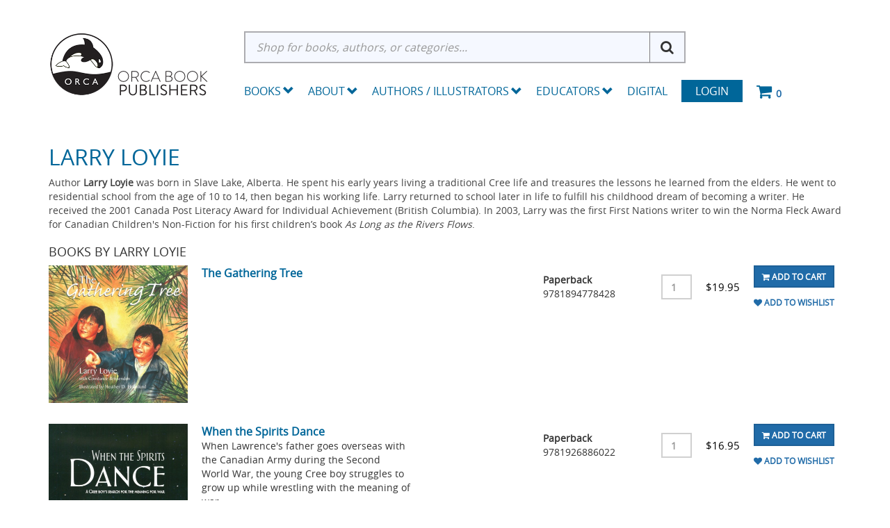

--- FILE ---
content_type: text/html; charset=utf-8
request_url: https://www.orcabook.com/ContributorInfo?ContribId=104
body_size: 10772
content:

<!DOCTYPE html>

<html>
<head>
    
    <script async src='https://www.googletagmanager.com/gtag/js?id=G-GEGEYMNXDN'></script>
<script>
window.dataLayer = window.dataLayer || [];
function gtag() { dataLayer.push(arguments); }
gtag('js', new Date());
gtag('config', 'G-GEGEYMNXDN');
</script>



    
    <link rel="canonical" href="https://www.orcabook.com/ContributorInfo" />

    <meta name="viewport" content="width=device-width" />
    <title>Contributor Info</title>

    
    <link href="/style/app?v=REDdGd7EngL3tIpzTNKEUF8appi-gOlkaqa9x2R1e7s1" rel="stylesheet"/>


    
    <link href="/Themes/Orca/Content/favicon.ico" rel="icon" type="image/x-icon" />

<link href="/Themes/Orca/Content/CSS?v=BZQiJlJOhqaNhp0-71tl2V96JWhCXBoGbjAQI-toVQQ1" rel="stylesheet"/>



    
    

    
    

    
    

    <script type="text/javascript">
        var AppPath = ''
    </script>

    
    <script src="/script/app?v=19vDjBYg5nn8zBmJPYLCmEkcKyGSkftTxRMkZ1bekBM1"></script>


    
    

<script src="/Themes/Orca/JS?v=2cvz0ZhE-4eo35X1sLKxTf8-sk2BY-oh3VJnrIRGfRQ1" defer></script>


    
    
<script src="https://cdn.noibu.com/collect.js"></script>


    
    

    
    <!-- all required script includes by current page -->
<script defer="defer" src="/scripts/store_menu.js" type="text/javascript"></script>
<script defer="defer" src="/scripts/store_header.js" type="text/javascript"></script>

    
    
    <!-- Accessibe -->
    <script>(function (document, tag) { var script = document.createElement(tag); var element = document.getElementsByTagName('body')[0]; script.src = 'https://acsbap.com/apps/app/assets/js/acsb.js'; script.async = true; script.defer = true; (typeof element === 'undefined' ? document.getElementsByTagName('html')[0] : element).appendChild(script); script.onload = function () { acsbJS.init({ statementLink: '', feedbackLink: '', footerHtml: '', hideMobile: false, hideTrigger: false, language: 'en', position: 'right', leadColor: '#146FF8', triggerColor: '#146FF8', triggerRadius: '50%', triggerPositionX: 'right', triggerPositionY: 'bottom', triggerIcon: 'default', triggerSize: 'medium', triggerOffsetX: 20, triggerOffsetY: 20, mobile: { triggerSize: 'small', triggerPositionX: 'right', triggerPositionY: 'bottom', triggerOffsetX: 0, triggerOffsetY: 0, triggerRadius: '50%' } }); }; }(document, 'script'));</script>

</head>
<body>

    <div id="scrolltop" class="hidden-xs"><i class="fa fa-angle-up"></i></div>
    <div>
        <div id="page-wrapper">
            <div class="row">
    <div class="column col-md-12">
    <!--WIDGET-ZONE--><div>

    <div class="board-wrapper">
<div class="store-header-bg">
  <div class="container">
  
 <div class="header-flex"> 
<div class="row item header-logo-brand">

  <div class="column col-md-12 col-sm-12 col-xs-12 hlb-content"><!--WIDGET-ZONE--><div class="hlb-inner ui-sortable-handle-mask-mask-mask-mask-mask-mask ui-sortable-handle-mask-mask-mask-mask ui-sortable-handle-mask-mask-mask ui-sortable-handle-mask-mask">

    <div class="widget-wrapper">


<div id="store-logo-container" class="navbar-header">
    <div id="storeLogo" class="storeLogo hidden-xs">
        <div class="header-logo"><a href="/">
            <img src="/Themes/Orca/content/images/logo.jpg" class="img-responsive" alt="Orca Book Publishers Logo" />
        </a></div>
	
    </div> 
    <div class="store-logo-sm">
        <a id="able-span" href="/" class="visible-xs navbar-brand xs-header-logo"><img src="/Themes/Orca/content/images/mobilelogo.jpg" alt="Orca Book PublishersMobile Logo" /></a>
        <button type="button" class="navbar-toggle" data-toggle="collapse" data-target=".navbar-collapse"><i class="fa fa-bars"></i></button>
        <a class="visible-xs pull-right navbar-brand" href="/Checkout/Basket">
            <span class="p1 fa-1x" data-count="0">
                <i class="fa fa-shopping-cart m-t-n-xs"></i>
            </span>
        </a>
    </div>
</div>
    </div>

</div><!--/WIDGET-ZONE--></div>
</div>

<div class="row item header-search-menu">
  <div class="column col-md-12 col-sm-12 col-xs-12 hsm-content"><!--WIDGET-ZONE--><div class="hsm-inner ui-sortable-handle-mask-mask-mask-mask-mask-mask ui-sortable-handle-mask-mask-mask-mask ui-sortable-handle-mask-mask-mask ui-sortable-handle-mask-mask">

    <div class="widget-wrapper">
<form action="/Webpage/StoreSearch" class="m-t-lg" id="search-form" method="post"><input data-val="true" data-val-number="The field MinimumLength must be a number." id="MinimumLength" name="MinimumLength" type="hidden" value="3" />    <div class="input-group input-group-lg">
        <input class="form-control" data-val="true" data-val-searchkeyword="Search keyword must be at least 3 characters in length excluding spaces and wildcards." data-val-searchkeyword-allowwildcardsinstart="False" data-val-searchkeyword-keywordrequired="True" data-val-searchkeyword-minimumlength="3" id="Keywords" name="Keywords" placeholder="Shop for books, authors, or categories..." type="text" value="" />
        <span class="input-group-btn">
            <button id="searchSubmit" style="display:none;" type="submit">Search</button>
			<i class="fa fa-search" aria-hidden="true"></i>
        </span>
    </div>
<span class="field-validation-valid" data-valmsg-for="Keywords" data-valmsg-replace="true"></span></form>
<script>
    $('.fa-search').click(function () {
        $('#searchSubmit').trigger('click');
    })
</script>



    </div>



    <div class="widget-wrapper">

<div id="store-menu" class="store-menu" data-menu="Light">
  <div class="navbar-collapse collapse">
    <ul class="nav navbar-nav">
<li class="dropdown mega-dropdown"> 


<span class="visible-desktop visible-desktop-books"><a href="#" class="books-trigger" data-toggle="collapse" data-target=".books_collapse">Books <span class="glyphicon glyphicon-chevron-down pull-right"></span></a></span>

<span class="visible-mobile visible-mobile-books"><a href="#" class="books-mobile-trigger" data-toggle="collapse" data-target=".books_mobile_collapse">Books <span class="glyphicon glyphicon-chevron-down pull-right"></span></a></span>


  <ul class="dropdown-menu mega-dropdown-menu row books_mobile_collapse collapse">
   <li class="col-sm-3">
    <ul>
      <li><a class="newTitlesItems" href="/new-releases"><b>New Releases</b></a></li>
      <li><a class="newTitlesItems" href="/Upcoming-Titles"><b>Upcoming Titles</b></a></li>
      <li><a class="newTitlesItems" href="/Merchandise"><b>Merch</b></a></li>
    </ul>
    <hr>
    <div class="dropdown-header">School Resources</div>
    <ul>
      <li><a href="/Collections">School Collections</a></li>
      <li><a href="/School-Resources/Digital-Subscriptions">Digital Subscriptions</a></li>
      <li><a href="/School-Resources/Teacher-Guides">Teacher Guides</a></li>
<li><a href="/Accessible-Ebooks">Accessible Ebooks</a></li>
<li><a href="/Ebook-Bundles">Ebook Bundles</a></li>
</ul>
<hr>
<div class="dropdown-header">Books by Theme</div>
    <ul>
<li><a href="/Books-By-Theme/Animals">Animals</a></li>
<li><a href="/Books-By-Theme/Black-Creators">Black Creators</a></li>       
<li><a href="/Books-By-Theme/Bullying">Bullying</a></li>
<li><a href="/Challenged-Books">Challenged Books</a></li>
      <li><a href="/Books-By-Theme/Earth-and-the-Environment">Earth and the Environment</a></li>
      <li><a href="/Hi-Lo">Hi-Lo</a></li>
      <li><a href="/Books-By-Theme/Indigenous">Indigenous</a></li>
      <li><a href="/Books-By-Theme/Jewish-Interest">Jewish Interest</a></li>
      <li><a href="/Books-By-Theme/LGBTQ">LGBTQ+</a></li>
      <li><a href="/Books-By-Theme/SEL">Social-Emotional Learning</a></li>
      <li><a href="/Books-By-Theme/STEM">STEM</a></li>
      <li><a href="/Books-By-Theme/Ultra-Readable">Ultra Readable</a></li>
    </ul>
    

  </li>
  <li class="col-sm-3">
     <div class="dropdown-header">Pre-School</div>
    <ul>
      <li><a href="/Pre-School/Board-Books">Board Books</a></li>
      <li><a href="/Pre-School/Picture-Books">Picture Books</a></li>
      <li><a href="/Pre-School/Just-Enough">Just Enough</a></li>
    </ul>
    <hr>
    <div class="dropdown-header">Elementary</div>
    <ul>
     <li><a href="/Elementary/Fiction/Picture-Books">Picture Books</a></li>
     <li><a href="/Orca-Series/Fiction/Orca-Echoes">Orca Echoes</a></li>
      <li><a href="/Elementary/Fiction/Orca-Two-Read">Meg and Greg</a></li>
      <li><a href="/Orca-Series/Fiction/Orca-Young-Readers">Orca Young Readers</a></li>
      <li><a href="/Orca-Series/Nonfiction/Just-Enough">Just Enough</a></li>
      <li><a href="/Orca-Series/Nonfiction/My-Great-Bear-Rainforest">My Great Bear Rainforest</a></li>
        <li><a href="/orca-series/nonfiction/the-world-around-us">The World Around Us</a></li>
<li><a href="/Elementary/Fiction/Lucy-Tries-Sports">Lucy Tries Sports</a></li>
<li><a href="/Elementary/Nonfiction/Elementary-Nonfiction">Elementary Nonfiction</a></li>
    </ul>
    
   
  </li>
  <li class="col-sm-3">
   
    <div class="dropdown-header">Middle School</div>
    <ul>
    <li><a href="/Middle-School/Fiction/Middle-Reader-Fiction">Middle Reader Fiction</a></li>
      <li><a href="/Middle-School/Nonfiction/Middle-Reader-Nonfiction">Middle Reader Nonfiction</a></li>
      <li><a href="/Middle-School/Fiction/Orca-Currents">Orca Currents</a></li>
      <li><a href="/Middle-School/Fiction/Orca-Limelights">Orca Limelights</a></li>
      <li><a href="/Middle-School/Fiction/Orca-Sports">Orca Sports</a></li>
<li><a href="/Middle-School/Fiction/Orca-Shivers">Orca Shivers</a></li>
      <li><a href="/Middle-School/Fiction/Graphic-Novels">Graphic Novels</a></li>
      <li><a href="/Middle-School/Nonfiction/Orca-Footprints">Orca Footprints</a></li>
      <li><a href="/Middle-School/Nonfiction/Orca-Origins">Orca Origins</a></li>
      <li><a href="/Middle-School/Nonfiction/Orca-Wild">Orca Wild</a></li>
      <li><a href="/Middle-School/Nonfiction/Orca-Think">Orca Think</a></li>
      <li><a href="/Middle-School/Nonfiction/Orca-Timeline">Orca Timeline</a></li>
<li><a href="/Middle-School/Nonfiction/Orca-Biography">Orca Biography</a></li>
<li><a href="/Middle-School/Nonfiction/Orca-Take-Action">Orca Take Action</a></li>
    </ul>
<hr>
   <div class="dropdown-header">High School</div>
    <ul>
       <li><a href="/High-School/Fiction/YA-Fiction">YA Fiction</a></li>
      <li><a href="/High-School/Nonfiction/YA-Nonfiction">YA Nonfiction</a></li>
      <li><a href="/High-School/Fiction/Orca-Limelights">Orca Limelights</a></li>
      <li><a href="/High-School/Fiction/Orca-Sports">Orca Sports</a></li>
      <li><a href="/High-School/Fiction/Orca-Anchor">Orca Anchor</a></li>
      <li><a href="/High-School/Fiction/Orca-Soundings">Orca Soundings</a></li>
      <li><a href="/High-School/Nonfiction/Orca-Issues">Orca Issues</a></li>
      <li><a href="/High-School/Fiction/Rapid-Reads">Rapid Reads</a></li>
    </ul>
   
  </li>
  <li class="col-sm-3">
    
<div class="dropdown-header">Adult</div>
    <ul>
      <li><a href="/Adult/Fiction">Adult Fiction</a></li>
      <li><a href="/Adult/Nonfiction">Adult Nonfiction</a></li>
      <li><a href="/Adult/Rapid-Reads">Rapid Reads</a></li>
    </ul>
    <hr>
 <div class="dropdown-header">Additional Languages</div>
    <ul>
    <li><a href="/Additional-Languages/Dual-Language">Dual Language</a></li>
<li><a href="/Additional-Languages/Anishinaabemowin">Anishinaabemowin</a></li>
<li><a href="/Additional-Languages/Arabic">Arabic</a></li>
<li><a href="/Additional-Languages/Din%c3%a9">Diné</a></li>      
<li><a href="/Additional-Languages/French">French</a></li>
<li><a href="/Additional-Languages/Inuktituk">Inuktituk</a></li>      
<li><a href="/Additional-Languages/Plains-Cree">Plains Cree</a></li>
      <li><a href="/Additional-Languages/Simplified-Chinese">Simplified Chinese</a></li>
      <li><a href="/Additional-Languages/Spanish">Spanish</a></li>
    </ul>
    <hr>
    <div class="dropdown-header">Audio</div>
    <ul>
      <li><a href="/EBooks/Read-Alongs">EPUB Read-Alongs</a></li>
      <li><a href="/Audiobooks">Audiobooks</a></li>
    </ul>
    

  </li>
  </ul>
  
</li>
<li class="dropdown"><a href="/About" class="dropdown-toggle" data-toggle="dropdown">About<span class="glyphicon glyphicon-chevron-down pull-right"></span></a>
 <ul class="dropdown-menu">
    <li><a href="/About">About Orca</a></li>
    <li><a href="/Orca-Book-Distribution-Services">Orca Book Distribution</a></li>
    <li><a href="/Special-Sales">Special &amp; Bulk Sales</a></li>
<li><a href="https://blog.orcabook.com/" target="_blank">The Orca Blog</a></li>
    
  </ul>


</li>


<li class="dropdown"><a href="/AuthorDirectory" class="dropdown-toggle" data-toggle="dropdown">Authors / Illustrators <span class="glyphicon glyphicon-chevron-down pull-right"></span></a>
  <ul class="dropdown-menu">
    <li><a href="/AuthorDirectory">Authors and Illustrator Directory</a></li>
    <li><a href="/AuthorGuidelines">Submission Guidelines</a></li>
    <li><a href="/Orca-Events-Calendar">Orca Events Calendar</a></li>
 
  </ul>
</li>
<li class="dropdown"><a href="#" class="dropdown-toggle" data-toggle="dropdown">Educators <span class="glyphicon glyphicon-chevron-down pull-right"></span></a>
  <ul class="dropdown-menu">
    <li><a href="/Online-Resources">Educators Resources</a></li>
    <li><a href="/How-to-Order">How to Order</a></li>
    <li><a href="/Academic-Review-Copies">Academic Review Copies</a></li>
    <li><a href="/Permissions">Permissions and Copyright</a></li>
    <li><a href="/Audiobooks-DigitalSubscriptions">Digital Products</a></li>
  </ul>
</li>
<li><a href="/Audiobooks-DigitalSubscriptions">Digital</a></li>
      <li class="login"><a href="/Login">Login</a></li>
      <li class="navbar-cart hidden-xs"> <a href="/Checkout/Basket"> <span class="p1 fa-1x" data-count="0"> <i class="p3 fa fa-shopping-cart"></i> </span> </a> </li>
    </ul>
  </div>
</div>

<script type="text/javascript">	
$(function() {
  $(document).click(function (event) {
    $('.w2m-menu-books-desktop').collapse('hide');
  });
$('.dropdown').click(function(){
$('.w2m-menu-books-desktop').collapse('hide');
  });
});
</script>
    </div>

</div><!--/WIDGET-ZONE--></div>
</div>
</div>

<div class="row"><div class="column col-md-12 col-sm-12 col-xs-12"><!--WIDGET-ZONE--><div class="ui-sortable-handle-mask-mask">

    <div class="widget-wrapper">

<div id="basket-notifier-container">
    <div id="basket-notification-panel">
        <div id="basket-notifier" class="basket-notify-wrapper" style="display:none;">
            
        </div>
    </div>
    <script>
        $(function () {
            var allowDisplay = 'True' === "True";
            if (allowDisplay) {
                $.ajax({
                    url: AppPath + "/Checkout/_ItemAddedNotify",
                    type: "GET",
                    data: { allowDisplay: allowDisplay },
                }).done(function (data) {
                    if (data.hideNotifier) {
                        $("#basket-notifier").hide();
                    }
                    else {
                        $("#basket-notifier").html(data);
                        $("#basket-notifier").slideDown();
                        if ($(window).scrollTop() > 100) {
                            $('.basket-notify-wrapper').css('top', '0');
                        }
                    }
                }).fail(function (err) {
                    console.log(err);
                });
            }
        });
    </script>
</div>
    </div>

</div><!--/WIDGET-ZONE--></div></div>

</div>
<div class="row w2m-menu-books-desktop books_collapse collapse container"><div class="column col-md-12 col-sm-12 col-xs-12"><!--WIDGET-ZONE--><div class="ui-sortable-handle-mask-mask-mask-mask-mask-mask ui-sortable-handle-mask-mask-mask-mask ui-sortable-handle-mask-mask-mask ui-sortable-handle-mask-mask">
    <div class="html-content-item">
<ul class="mega-dropdown-menu visible-desktop visible-desktop-books">
  <li class="col-sm-3">
    <ul>
      <li><a class="newTitlesItems" href="/new-releases"><b>New Releases</b></a></li>
      <li><a class="newTitlesItems" href="/Upcoming-Titles"><b>Upcoming Titles</b></a></li>
      <li><a class="newTitlesItems" href="/Merchandise"><b>Merch</b></a></li>
    </ul>
    <hr>
    <div class="dropdown-header"><a href="/Distributed-Publishers">Distributed Publishers</a></div>
   <div class="dropdown-header"><a href="/Audiobooks">Audiobooks</a></div>
<div class="dropdown-header"><a href="/Accessible-Ebooks">Accessible Ebooks</a></div>
<div class="dropdown-header"><a href="/Ebook-Bundles">Ebook Bundles</a></div>
 <hr>
    <div class="dropdown-header">School Resources</div>
    <ul>
      <li><a href="/Collections">School Collections</a></li>
      <li><a href="/School-Resources/Digital-Subscriptions">Digital Subscriptions</a></li>
      <li><a href="/School-Resources/Teacher-Guides">Teacher Guides</a></li>
    </ul>
<hr>
<div class="dropdown-header">Books by Theme</div>
    <ul>
<li><a href="/Books-By-Theme/Animals">Animals</a></li>
<li><a href="/Books-By-Theme/Black-Creators">Black Creators</a></li>      
<li><a href="/Books-By-Theme/Bullying">Bullying</a></li>
<li><a href="/Challenged-Books">Challenged Books</a></li>
      <li><a href="/Books-By-Theme/Earth-and-the-Environment">Earth and the Environment</a></li>
      <li><a href="/Hi-Lo">Hi-Lo</a></li>
      <li><a href="/Books-By-Theme/Indigenous">Indigenous</a></li>
      <li><a href="/Books-By-Theme/Jewish-Interest">Jewish Interest</a></li>
      <li><a href="/Books-By-Theme/LGBTQ">LGBTQ+</a></li>
      <li><a href="/Books-By-Theme/SEL">Social-Emotional Learning</a></li>
      <li><a href="/Books-By-Theme/STEM">STEM</a></li>
      <li><a href="/Books-By-Theme/Ultra-Readable">Ultra Readable</a></li>
    </ul>
    

  </li>
  <li class="col-sm-3">
     <div class="dropdown-header">Pre-School</div>
    <ul>
      <li><a href="/Pre-School/Board-Books">Board Books</a></li>
      <li><a href="/Pre-School/Picture-Books">Picture Books</a></li>
      <li><a href="/Pre-School/Just-Enough">Just Enough</a></li>
    </ul>
    <hr>
    <div class="dropdown-header">Elementary</div>
    <ul>
      <li><a href="/Elementary/Fiction/Picture-Books">Picture Books</a></li>
     <li><a href="/Orca-Series/Fiction/Orca-Echoes">Orca Echoes</a></li>
      <li><a href="/Elementary/Fiction/Meg-and-Greg">Meg and Greg</a></li>
      <li><a href="/Orca-Series/Fiction/Orca-Young-Readers">Orca Young Readers</a></li>
      <li><a href="/Orca-Series/Nonfiction/Just-Enough">Just Enough</a></li>
      <li><a href="/Orca-Series/Nonfiction/My-Great-Bear-Rainforest">My Great Bear Rainforest</a></li>
        <li><a href="/orca-series/nonfiction/the-world-around-us">The World Around Us</a></li>
<li><a href="/Elementary/Fiction/Lucy-Tries-Sports">Lucy Tries Sports</a></li>
<li><a href="/Elementary/Nonfiction/Elementary-Nonfiction">Elementary Nonfiction</a></li>
    </ul>
    
   
  </li>
  <li class="col-sm-3">
   
    <div class="dropdown-header">Middle School</div>
    <ul>
      <li><a href="/Middle-School/Fiction/Middle-Reader-Fiction">Middle Reader Fiction</a></li>
      <li><a href="/Middle-School/Nonfiction/Middle-Reader-Nonfiction">Middle Reader Nonfiction</a></li>
      <li><a href="/Middle-School/Fiction/Orca-Currents">Orca Currents</a></li>
     <li><a href="/Middle-School/Fiction/Orca-Limelights">Orca Limelights</a></li>
      <li><a href="/Middle-School/Fiction/Orca-Sports">Orca Sports</a></li>
<li><a href="/Middle-School/Fiction/Orca-Shivers">Orca Shivers</a></li>
      <li><a href="/Middle-School/Fiction/Graphic-Novels">Graphic Novels</a></li>
      <li><a href="/Middle-School/Nonfiction/Orca-Footprints">Orca Footprints</a></li>
      <li><a href="/Middle-School/Nonfiction/Orca-Origins">Orca Origins</a></li>
      <li><a href="/Middle-School/Nonfiction/Orca-Wild">Orca Wild</a></li>
      <li><a href="/Middle-School/Nonfiction/Orca-Think">Orca Think</a></li>
      <li><a href="/Middle-School/Nonfiction/Orca-Timeline">Orca Timeline</a></li>
<li><a href="/Middle-School/Nonfiction/Orca-Biography">Orca Biography</a></li>
<li><a href="/Middle-School/Nonfiction/Orca-Take-Action">Orca Take Action</a></li>
    </ul>
<hr>
   <div class="dropdown-header">High School</div>
    <ul>
      <li><a href="/High-School/Fiction/YA-Fiction">YA Fiction</a></li>
      <li><a href="/High-School/Nonfiction/YA-Nonfiction">YA Nonfiction</a></li>
      <li><a href="/High-School/Fiction/Orca-Limelights">Orca Limelights</a></li>
      <li><a href="/High-School/Fiction/Orca-Sports">Orca Sports</a></li>
      <li><a href="/High-School/Fiction/Orca-Anchor">Orca Anchor</a></li>
      <li><a href="/High-School/Fiction/Orca-Soundings">Orca Soundings</a></li>
      <li><a href="/High-School/Nonfiction/Orca-Issues">Orca Issues</a></li>
      <li><a href="/High-School/Fiction/Rapid-Reads">Rapid Reads</a></li>
    </ul>
   
  </li>
  <li class="col-sm-3">
    
<div class="dropdown-header">Adult</div>
    <ul>
      <li><a href="/Adult/Fiction">Adult Fiction</a></li>
      <li><a href="/Adult/Nonfiction">Adult Nonfiction</a></li>
      <li><a href="/Adult/Rapid-Reads">Rapid Reads</a></li>
    </ul>
    <hr>
 <div class="dropdown-header">Additional Languages</div>
    <ul>
      <li><a href="/Additional-Languages/Dual-Language">Dual Language</a></li>
<li><a href="/Additional-Languages/Anishinaabemowin">Anishinaabemowin</a></li>
<li><a href="/Additional-Languages/Arabic">Arabic</a></li>
<li><a href="/Additional-Languages/Din%c3%a9">Diné</a></li>      
<li><a href="/Additional-Languages/French">French</a></li>
<li><a href="/Additional-Languages/Inuktituk">Inuktituk</a></li>
      <li><a href="/Additional-Languages/Plains-Cree">Plains Cree</a></li>
      <li><a href="/Additional-Languages/Simplified-Chinese">Simplified Chinese</a></li>
      <li><a href="/Additional-Languages/Spanish">Spanish</a></li>
<li><a href="/Additional-Languages/Swahili">Swahili</a></li>
    </ul>
    <!--<hr>
    <div class="dropdown-header">Audio</div>
    <ul>
      <li><a href="/EBooks/Read-Alongs">EPUB Read-Alongs</a></li>
      <li><a href="/Audio/MP3-Audiobooks">Audiobooks</a></li>
    </ul>-->
    

  </li>
</ul>
    </div>
</div><!--/WIDGET-ZONE--></div>

<div class="row">
      <div class="column col-md-12 col-sm-12 col-xs-12"><!--WIDGET-ZONE--><div class="ui-sortable-handle-mask-mask-mask-mask-mask-mask-mask-mask-mask-mask-mask-mask ui-sortable-handle-mask-mask-mask-mask-mask-mask-mask-mask-mask-mask-mask ui-sortable-handle-mask-mask-mask-mask-mask-mask-mask-mask-mask-mask ui-sortable-handle-mask-mask-mask-mask-mask-mask-mask-mask-mask ui-sortable-handle-mask-mask-mask-mask-mask-mask ui-sortable-handle-mask-mask-mask-mask ui-sortable-handle-mask-mask-mask ui-sortable-handle-mask-mask">

    <div class="widget-wrapper">

<div id="basket-notifier-container">
    <div id="basket-notification-panel">
        <div id="basket-notifier" class="basket-notify-wrapper" style="display:none;">
            
        </div>
    </div>
    <script>
        $(function () {
            var allowDisplay = 'True' === "True";
            if (allowDisplay) {
                $.ajax({
                    url: AppPath + "/Checkout/_ItemAddedNotify",
                    type: "GET",
                    data: { allowDisplay: allowDisplay },
                }).done(function (data) {
                    if (data.hideNotifier) {
                        $("#basket-notifier").hide();
                    }
                    else {
                        $("#basket-notifier").html(data);
                        $("#basket-notifier").slideDown();
                        if ($(window).scrollTop() > 100) {
                            $('.basket-notify-wrapper').css('top', '0');
                        }
                    }
                }).fail(function (err) {
                    console.log(err);
                });
            }
        });
    </script>
</div>
    </div>

</div><!--/WIDGET-ZONE--></div>
    </div>
</div>
</div>
    </div>
</div><!--/WIDGET-ZONE-->
    </div>
</div>

<div class="container container-no-padding">   
<div class="row content">
    <div class="column col-md-12 main-content">
    <!--CONTENT-ZONE--><div>

<div class="row"><div class="column col-md-12 col-sm-12 col-xs-12"><!--WIDGET-ZONE--><div>

    <div class="widget-wrapper contr-grid">
<div class="content contributor-info">
<div class="ci-about">
    <h2> Larry Loyie</h2>
    <p>Author <strong>Larry Loyie</strong> was born in Slave Lake, Alberta. He spent his early years living a traditional Cree life and treasures the lessons he learned from the elders. He went to residential school from the age of 10 to 14, then began his working life. Larry returned to school later in life to fulfill his childhood dream of becoming a writer. He received the 2001 Canada Post Literacy Award for Individual Achievement (British Columbia). In 2003, Larry was the first First Nations writer to win the Norma Fleck Award for Canadian Children's Non-Fiction for his first children’s book <i>As Long as the Rivers Flows</i>.</p>
    </div>
    <div class="grid" id="products">

   

        <h4>Books by Larry Loyie</h4>
        <div class="ci-product-item">
       <div class="ci-item-info">
    <div class="cii-img"><a href="/The-Gathering-Tree">
        <img src="/Assets/ProductImages/9781894778428.jpg" class="img-responsive product-img-center" alt="The Gathering Tree" />
        </a></div>
		<div class="cii-desc">
        <div class="cii-name"><a href="/The-Gathering-Tree">The Gathering Tree</a></div>
       <div class="cii-description"></div></div>
</div>
<div class="ci-item-product">
    <div class="row grid" id="products">

            <div >
                

<div class="row row-no-padding">
    <div class="col-sm-9">
        <div class="row grid">
            <div class="col-sm-3 upc">
    
                    <span class="col-item col-item-format">Paperback</span>

                    <br />
 <span class="col-item col-item-upc">9781894778428</span> 
                </div>
            <div class="col-sm-3 qty">
                <div class="form-inline">
                    <div class="form-group">
                        <div class="input-group">
                            <input type="text" class="form-control resize-field addQty" min="1" max="999" value="1" id="QUANTITY_4261" name="QUANTITY_4261">
                        </div>
                    </div>
                </div>
            </div>

                <div class="col-sm-3 price">
                            <span class="price">
            <ins>
                <ins><span class='amount'>$19.95</span></ins>
            </ins>
        </span>

                </div>
            <div class="col-sm-3 add2cart">
                
                                <div class="buttons">
                                            <button class="btn-add-to-cart btn btn-primary btn-sm" data-productid="4261"><i class='fa fa-shopping-cart'></i> Add To Cart</button>
                                                                            <button class="btn-add-to-wishlist btn btn-primary btn-sm" data-productid="4261"><i class='fa fa-heart'></i>Add To Wishlist</button>
                                </div>

            </div>

        </div>
    </div>
</div>

            </div>
    </div>

</div>
</div>
        <div class="ci-product-item">
       <div class="ci-item-info">
    <div class="cii-img"><a href="/When-the-Spirits-Dance">
        <img src="/Assets/ProductImages/9781926886022.jpg" class="img-responsive product-img-center" alt="When the Spirits Dance" />
        </a></div>
		<div class="cii-desc">
        <div class="cii-name"><a href="/When-the-Spirits-Dance">When the Spirits Dance</a></div>
       <div class="cii-description">When Lawrence's father goes overseas with the Canadian Army during the Second World War, the young Cree boy struggles to grow up while wrestling with the meaning of war.</div></div>
</div>
<div class="ci-item-product">
    <div class="row grid" id="products">

            <div >
                

<div class="row row-no-padding">
    <div class="col-sm-9">
        <div class="row grid">
            <div class="col-sm-3 upc">
    
                    <span class="col-item col-item-format">Paperback</span>

                    <br />
 <span class="col-item col-item-upc">9781926886022</span> 
                </div>
            <div class="col-sm-3 qty">
                <div class="form-inline">
                    <div class="form-group">
                        <div class="input-group">
                            <input type="text" class="form-control resize-field addQty" min="1" max="999" value="1" id="QUANTITY_4269" name="QUANTITY_4269">
                        </div>
                    </div>
                </div>
            </div>

                <div class="col-sm-3 price">
                            <span class="price">
            <ins>
                <ins><span class='amount'>$16.95</span></ins>
            </ins>
        </span>

                </div>
            <div class="col-sm-3 add2cart">
                
                                <div class="buttons">
                                            <button class="btn-add-to-cart btn btn-primary btn-sm" data-productid="4269"><i class='fa fa-shopping-cart'></i> Add To Cart</button>
                                                                            <button class="btn-add-to-wishlist btn btn-primary btn-sm" data-productid="4269"><i class='fa fa-heart'></i>Add To Wishlist</button>
                                </div>

            </div>

        </div>
    </div>
</div>

            </div>
    </div>

</div>
</div>
	 </div>
</div>
    </div>

</div><!--/WIDGET-ZONE--></div></div>
</div><!--/CONTENT-ZONE--></div>
</div>
</div>
<div class="row">
    <div class="column col-md-12">
    <!--WIDGET-ZONE--><div>

    <div class="board-wrapper">
<footer class="navbar navbar-default">
    <div class="container">
        <div class="row">
            <div class="column col-md-12 col-sm-12 col-xs-12">
                <!--WIDGET-ZONE--><div style="" class="ui-sortable-handle-mask">
    <div class="html-content-item">
<div class="row w2m-tablet w2m-phone">
  <div class="col-sm-3 col-xs-6 wt-item wt-item1 wp-item wp-item1">
    <div class="footer-widget-light footer-widget-links footer-social">
      
      <div class="footer-logo"><img src="/Assets/ContentImages/footerLogo.png" class="img-responsive"> </div>
      <h4>Follow</h4>
      <ul class="list-unstyled">
        <li class="social"> <a href="https://www.instagram.com/orcabook/"><img src="/Assets/ContentImages/insta-full.png" class="img-responsive"></a> <a href="https://www.facebook.com/OrcaBook"><img src="/Assets/ContentImages/fb-full.png" class="img-responsive"></a> <a href="https://www.pinterest.com/orcabook/"><img src="/Assets/ContentImages/pinterest-full.png" class="img-responsive"></a> <a href="https://www.youtube.com/user/OrcaBookPublishers"><img src="/Assets/ContentImages/youtube-fl.png" class="img-responsive"></a> <a href="https://www.tiktok.com/@orcabook"><img src="/Assets/ContentImages/tiktok-logo-website.png" class="img-responsive"></a> </li>
        
        <!--        <li class="social-links"> <a href="https://www.instagram.com/orcabook/"><i class="fa fa-instagram"></i></a> <a href="https://www.facebook.com/OrcaBook"><i class="fa fa-facebook"></i></a> <a href="https://www.pinterest.com/orcabook/"><i class="fa fa-pinterest"></i></a> <a href="https://www.youtube.com/user/OrcaBookPublishers"><i class="fa fa-youtube"></i><a href="https://www.tiktok.com/@orcabook"><i class="fa fa-tiktok"></i></a> -->
      </ul>
    </div>
  </div>
  <div class="col-sm-3 col-xs-6 wt-item wt-item2 wp-item wp-item2">
    <div class="footer-widget-light footer-widget-links">
      <h4>About</h4>
      <ul class="list-unstyled">
        <li><a href="/About">About Orca</a></li>
        <li><a href="/Careers">Careers</a></li>
<li><a href="/AuthorGuidelines">Submission Guidelines</a></li>
      </ul>
      <h4>Order</h4>
      <ul class="list-unstyled">
        <li><a href="/How-to-Order">How to Order</a></li>
        <li><a href="/Catalogs">Catalogs</a></li>
        <div class="hidden-xs">
          <li>&nbsp;</li>
          <li id="foooterCopyright">© 2026 Orca Book Publishers</li>
          <li><a id="footerPrivacy" href="/Privacy-Policy-Terms-of-Use">Privacy Policy &amp; Terms of Use</a></li>
        </div>
      </ul>
    </div>
  </div>
  <div class="col-sm-3 col-xs-6 wt-item wt-item3 wp-item wp-item3">
    <div class="footer-widget-light footer-widget-facebook-light">
      <h4>EDUCATORS</h4>
      <ul class="list-unstyled">
        <li><a href="/Online-Resources">Educator Resources</a></li>
        <li><a href="/Academic-Review-Copies">Academic Review Copies</a></li>
        <li><a href="/Permissions">Permissions and Copyright</a></li>
       <li><a href="/Audiobooks-DigitalSubscriptions">Digital Products</a></li>
      </ul>
      <h4>Contact Orca</h4>
      <ul class="list-unstyled">
        <li><a href="tel:1-800-210-5277">T: 1-800-210-5277</a></li>
        <li><a href="mailto:orca@orcabook.com">E: orca@orcabook.com</a></li>
        <li><a href="http://blog.orcabook.com/">The Orca Blog</a></li>
        <li><a href="/ContactUs">Contacts</a></li>
      </ul>
    </div>
  </div>
  <div class="col-sm-3 col-xs-6 wt-item wt-item4 wp-item wp-item4">
    <div class="footer-widget-light footer-widget-contacts-light">
      <h4>My Account</h4>
      <ul class="list-unstyled">
        <li><a href="/Members/MyOrders">Manage Account</a></li>
        <li><a href="/Members/MyWishlist">My Wishlist</a></li>
        <li><a href="/Checkout/Basket">View Cart</a></li>
      </ul>
      <ul class="list-unstyled">
<!--        <li><a id="footerUSAFlag" target="_blank" href="https://www.orcabook.com/Home.aspx"><img id="footerFlag" src="/Assets/ClientImages/Orca_Flag_Footer.jpg" alt="Orca Book Publishers - USA and International"></a></li>
        <li><a id="footerUSAText" href="https://www.orcabook.com/Home.aspx" target="_blank">Go to Orca Book Canada</a></li>-->
        <div class=" visible-xs">
          <li>&nbsp;</li>
          <li id="foooterCopyright">© 2026 Orca Book Publishers</li>
          <li><a id="footerPrivacy" href="https://www.orcabook.com/Privacy-Policy-Terms-of-Use"> Privacy Policy &amp; Terms of Use</a></li>
        </div>
      </ul>
      <h4>Newsletter</h4>
      <div id="headerNewsLetter" class="footer-newsletter"> 
        <script type="text/javascript">
    $(function () {
        $("#go").click(function () {
            var email = $("#ea").val();
            window.open("https://lp.constantcontactpages.com/sl/jzRwdG1/Orca", "_blank");
            return false;
        });
    });
</script>
        <div class="signup_form">
          <div class="signup">Orca Newsletter Sign Up</div>
          <div class="enter_email"> 
            <input name="ea" id="ea" type="text" class="searchPhrase ui-autocomplete-input" value="Enter Email Address" onfocus="if (this.value == 'Enter Email Address') this.value = '';" onblur="if (this.value == '') this.value = 'Enter Email Address';" autocomplete="off">
            
            <button type="button" name="go" id="go" value="" class="searchButton" alt="Join" src="/Assets/clientImages/searchbutton.png" formnovalidate="formnovalidate">SUBMIT</button>
            <!--<input type="image" name="go" id="go" value="Join" class="searchButton" alt="Join" src="/Assets/clientImages/searchbutton.png" formnovalidate="formnovalidate">-->
            
            
            <span role="status" aria-live="polite" class="ui-helper-hidden-accessible"></span>
          </div>
        </div>
      </div>
    </div>
  </div>
</div>
    </div>
</div><!--/WIDGET-ZONE-->
            </div>
        </div>
     
        <div class="row">
            <div class="column col-md-12 col-sm-12 col-xs-12">
                <!--WIDGET-ZONE--><div class="ui-sortable-handle-mask">

    <div class="widget-wrapper">



    </div>

</div><!--/WIDGET-ZONE-->
            </div>
        </div>
    </div>
    <div class="footer-wave"><img src="/Assets/ContentImages/footer-wave.jpg" class="img-responsive"></div>   
</footer>
    </div>
</div><!--/WIDGET-ZONE-->
    </div>
</div>
            
            
            <div id="product-quickview-container"></div>

            <div id="ajax-loader"><img alt="loading" class="text-center" src="/Content/ajax-loader.gif" style="display:none" /></div>
        </div>
    </div>

   
</body>
</html>
